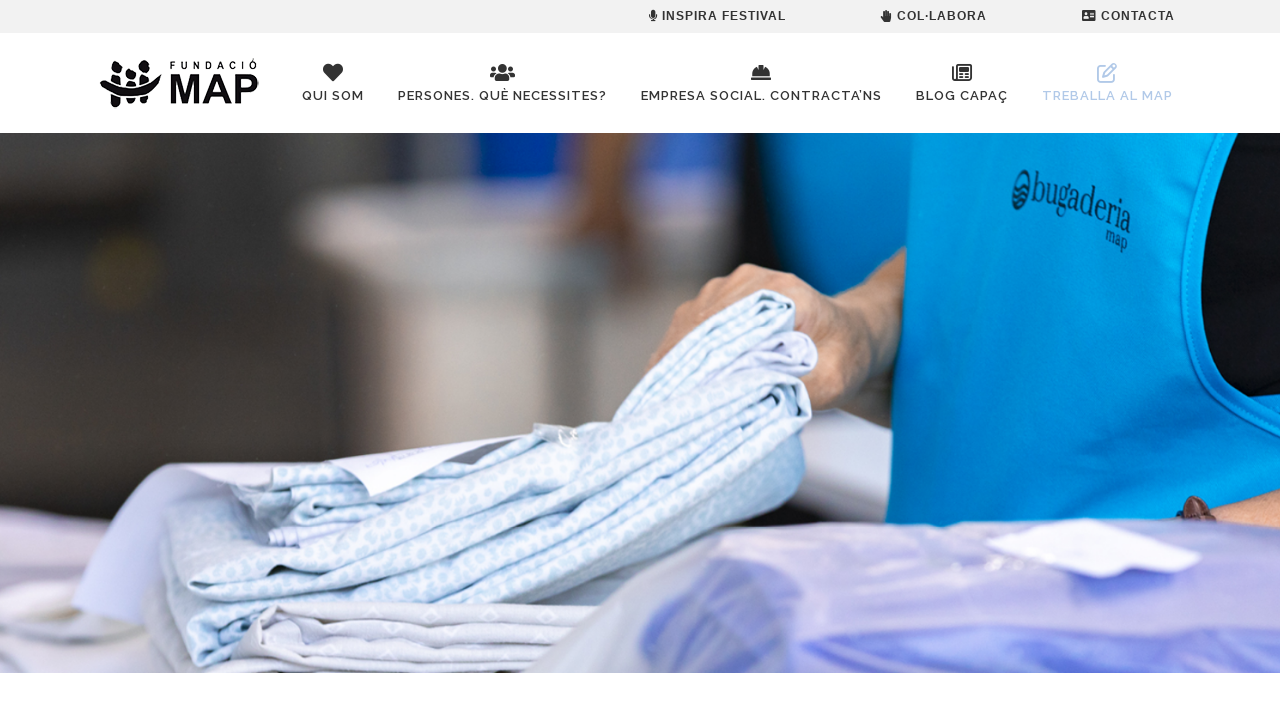

--- FILE ---
content_type: text/css
request_url: https://fundaciomap.org/wp-content/themes/bridge-child/style.css?ver=6.9
body_size: 1076
content:
/*
Theme Name: Bridge Child
Theme URI: http://demo.qodeinteractive.com/bridge/
Description: A child theme of Bridge Theme
Author: Qode Interactive
Author URI: http://www.qodethemes.com/
Version: 1.0.0
Template: bridge
*/
@import url("../bridge/style.css");

.drop_down .second .inner .widget {
    padding-bottom: 15px;
}
.drop_down .second .inner .widget a{
    padding: 0px !important;
}
.carousel-inner .slider_content .text .qbutton.white{
	border-color:#303030 !important;
	color:#303030 !important;
}
.carousel-inner .slider_content .text .qbutton.white:hover{
	border-color:#1abc9c !important;
	color:#fff !important;
}
.wpb_gmaps_widget .wpb_wrapper {
    padding: 0px;
}
.blog_single.blog_holder article.format-link .post_text:hover .post_text_inner {
    background-color: #1abc9c;
}
.blog_single.blog_holder article.format-link .post_text .post_text_inner {
    background-color: #f6f6f6;
}
.blog_holder article .post_info { margin: 8px 0 28px; }
.blog_single.blog_holder article .post_text .post_text_inner { padding-top: 33px; }
 .full_width {
    position: relative;
}
body.single-post .content .post_text .entry_date,
body.single-post .content .post_text .post_info {
    display: none;
}
@media(max-width: 600px){
    .wp-block-columns {
        margin-bottom: 1.75em;
    }
}
.sidebar h5 {
    background-color: #303030;
    padding-left: 8px;
    padding-top: 3px;
}
.content .container .container_inner.page_container_inner {
    padding: 0px;
}
.header_top a:hover {
    color: #b1c9e8 !important;
}
#menu-main-menu .menu_icon {
    font-size: 20px;
    margin: 0 0 5px 0;
    display: block;
    text-align: center;
}
#menu-main-menu a span {
    display: block;
}
#menu-main-menu {
    margin-top: 30px;
}
header.sticky #menu-main-menu {
    margin-top: 10px;
}
nav.main_menu ul li .current-menu-item a {
    color: #b1c9e8 !important;
}
.qodef-e-read-more .qodef-m-text {
    padding: 5px 15px !important;
}
.qodef-e-read-more a {
    border-radius: 3px !important;
}
.elementor-swiper .elementor-slide-heading {
    text-shadow: 0px 1px 7px black;
}
.elementor-swiper .elementor-slide-description, 
.elementor-swiper .elementor-slide-heading {
    background-color: #b1c9e8d6;
    padding: 10px;
    border-radius: 5px;
}
.patronat-flip-box .elementor-flip-box__front .elementor-flip-box__layer__inner {
    text-shadow: 0px 1px 7px black;
}
.elementor-button-icon svg{
    width: 2em !important;
}
.caf-meta-content{
    display: none !important;
}
.caf-post-title{
    background-color: white !important;
    color:black !important;
}
.caf-post-title a h2{
    color:black !important;
}
.caf-read-more{
    content: 'Llegir més' !important;
    font-family: "Roboto", Sans-serif !important;
    font-size: 20px !important;
    font-weight: 400 !important;
    fill: #000000 !important;
    color: #000000 !important;
    background-color: #E3EFFF !important;
    border-radius: 5px 5px 5px 5px !important;
    padding: 15px 15px 15px 15px !important;
    border: none !important
}
.caf-filter-container li a {
    font-size: 20px !important;
    padding: 15px 15px 15px 15px !important;
}
.icon_social_holder{
    display: none;
}
.caf-post-title a h2{
    text-overflow: ellipsis !important;
    overflow: hidden !important;
    white-space: nowrap !important; 
}
.caf-featured-img-box{
    min-height: 250px !important;
}
.caf-content{
    min-height: 98px !important;
}
.elementor-widget-qi_addons_for_elementor_blog_list .qodef-e-media-image img {
	height: 400px;
    object-fit: cover;
}
.mobile_menu_button{
	    float: right !important;
}
.h1titles{
	font-family: "Roboto", Sans-serif;
    font-size: 50px;
    font-weight: 500;
    color: white;
    line-height: 1em;
}
.h1titleshome{
	font-family: "Roboto", Sans-serif;
    font-size: 40px;
    font-weight: 500;
    color: white;
    text-decoration: none;
    line-height: 40px;
}

--- FILE ---
content_type: text/css
request_url: https://fundaciomap.org/wp-content/uploads/elementor/css/post-15797.css?ver=1760036416
body_size: 1587
content:
.elementor-15797 .elementor-element.elementor-element-9350876 > .elementor-element-populated{margin:0px 0px 0px 0px;--e-column-margin-right:0px;--e-column-margin-left:0px;padding:0px 0px 0px 0px;}.elementor-widget-slides .elementor-slide-heading{font-family:var( --e-global-typography-primary-font-family ), Sans-serif;font-weight:var( --e-global-typography-primary-font-weight );}.elementor-widget-slides .elementor-slide-description{font-family:var( --e-global-typography-secondary-font-family ), Sans-serif;font-weight:var( --e-global-typography-secondary-font-weight );}.elementor-widget-slides .elementor-slide-button{font-family:var( --e-global-typography-accent-font-family ), Sans-serif;font-weight:var( --e-global-typography-accent-font-weight );}.elementor-15797 .elementor-element.elementor-element-2ae07ab .elementor-repeater-item-9a21039 .swiper-slide-bg{background-color:#EFEFEF;background-image:url(https://fundaciomap.org/wp-content/uploads/2022/06/Treballa-al-MAP.png);background-size:cover;}.elementor-15797 .elementor-element.elementor-element-2ae07ab .swiper-slide{transition-duration:calc(5000ms*1.2);height:540px;}.elementor-15797 .elementor-element.elementor-element-2ae07ab > .elementor-widget-container{background-color:transparent;padding:0px 0px 0px 0px;background-image:linear-gradient(180deg, #FFFFFF 0%, #FFFFFF 100%);}.elementor-15797 .elementor-element.elementor-element-2ae07ab .swiper-slide-contents{max-width:70%;text-shadow:0px 0px 10px rgba(0,0,0,0.3);}.elementor-15797 .elementor-element.elementor-element-2ae07ab .swiper-slide-inner{text-align:center;}.elementor-15797 .elementor-element.elementor-element-2ae07ab .swiper-slide-inner .elementor-slide-heading:not(:last-child){margin-bottom:30px;}.elementor-15797 .elementor-element.elementor-element-2ae07ab .elementor-slide-heading{font-family:"Roboto", Sans-serif;font-size:50px;font-weight:500;}.elementor-15797 .elementor-element.elementor-element-2ae07ab .swiper-slide-inner .elementor-slide-description:not(:last-child){margin-bottom:0px;}.elementor-15797 .elementor-element.elementor-element-2ae07ab .elementor-slide-button{font-family:"Roboto", Sans-serif;font-size:50px;font-weight:500;border-width:0px;border-radius:5px;border-color:#FFFFFF;}.elementor-15797 .elementor-element.elementor-element-661e18c:not(.elementor-motion-effects-element-type-background), .elementor-15797 .elementor-element.elementor-element-661e18c > .elementor-motion-effects-container > .elementor-motion-effects-layer{background-color:#FFFFFF;}.elementor-15797 .elementor-element.elementor-element-661e18c > .elementor-container{min-height:0px;}.elementor-15797 .elementor-element.elementor-element-661e18c{transition:background 0.3s, border 0.3s, border-radius 0.3s, box-shadow 0.3s;margin-top:0px;margin-bottom:0px;padding:0px 0px 0px 0px;}.elementor-15797 .elementor-element.elementor-element-661e18c > .elementor-background-overlay{transition:background 0.3s, border-radius 0.3s, opacity 0.3s;}.elementor-bc-flex-widget .elementor-15797 .elementor-element.elementor-element-f911a1d.elementor-column .elementor-widget-wrap{align-items:center;}.elementor-15797 .elementor-element.elementor-element-f911a1d.elementor-column.elementor-element[data-element_type="column"] > .elementor-widget-wrap.elementor-element-populated{align-content:center;align-items:center;}.elementor-15797 .elementor-element.elementor-element-f911a1d.elementor-column > .elementor-widget-wrap{justify-content:center;}.elementor-15797 .elementor-element.elementor-element-f911a1d > .elementor-widget-wrap > .elementor-widget:not(.elementor-widget__width-auto):not(.elementor-widget__width-initial):not(:last-child):not(.elementor-absolute){margin-bottom:-118px;}.elementor-15797 .elementor-element.elementor-element-f911a1d > .elementor-element-populated{margin:-4px -4px -4px -4px;--e-column-margin-right:-4px;--e-column-margin-left:-4px;padding:0px 0px 0px 0px;}.elementor-widget-text-editor{font-family:var( --e-global-typography-text-font-family ), Sans-serif;font-weight:var( --e-global-typography-text-font-weight );color:var( --e-global-color-text );}.elementor-widget-text-editor.elementor-drop-cap-view-stacked .elementor-drop-cap{background-color:var( --e-global-color-primary );}.elementor-widget-text-editor.elementor-drop-cap-view-framed .elementor-drop-cap, .elementor-widget-text-editor.elementor-drop-cap-view-default .elementor-drop-cap{color:var( --e-global-color-primary );border-color:var( --e-global-color-primary );}.elementor-15797 .elementor-element.elementor-element-9592d63 > .elementor-widget-container{padding:43px 43px 43px 43px;}.elementor-15797 .elementor-element.elementor-element-9592d63{text-align:center;font-family:"Roboto", Sans-serif;font-size:30px;font-weight:600;line-height:45px;text-shadow:0px 0px 0px rgba(0,0,0,0.3);color:#353535;}.elementor-bc-flex-widget .elementor-15797 .elementor-element.elementor-element-e7bcd4f.elementor-column .elementor-widget-wrap{align-items:flex-start;}.elementor-15797 .elementor-element.elementor-element-e7bcd4f.elementor-column.elementor-element[data-element_type="column"] > .elementor-widget-wrap.elementor-element-populated{align-content:flex-start;align-items:flex-start;}.elementor-15797 .elementor-element.elementor-element-e7bcd4f > .elementor-element-populated{padding:1px 1px 1px 1px;}.elementor-15797 .elementor-element.elementor-element-efe5d93 > .elementor-widget-container{padding:43px 43px 43px 43px;}.elementor-15797 .elementor-element.elementor-element-efe5d93{text-align:justify;font-family:"Roboto", Sans-serif;font-size:30px;font-weight:600;line-height:45px;color:#353535;}.elementor-15797 .elementor-element.elementor-element-3f5bf37:not(.elementor-motion-effects-element-type-background), .elementor-15797 .elementor-element.elementor-element-3f5bf37 > .elementor-motion-effects-container > .elementor-motion-effects-layer{background-color:transparent;background-image:linear-gradient(180deg, #FFFFFF 0%, #FFFFFF 100%);}.elementor-15797 .elementor-element.elementor-element-3f5bf37{transition:background 0.3s, border 0.3s, border-radius 0.3s, box-shadow 0.3s;}.elementor-15797 .elementor-element.elementor-element-3f5bf37 > .elementor-background-overlay{transition:background 0.3s, border-radius 0.3s, opacity 0.3s;}.elementor-15797 .elementor-element.elementor-element-d42778d > .elementor-element-populated >  .elementor-background-overlay{background-image:url("https://fundaciomap.org/wp-content/uploads/2022/06/Ofertes-feina.png");background-position:bottom center;opacity:0.41;}.elementor-15797 .elementor-element.elementor-element-d42778d > .elementor-widget-wrap > .elementor-widget:not(.elementor-widget__width-auto):not(.elementor-widget__width-initial):not(:last-child):not(.elementor-absolute){margin-bottom:-49px;}.elementor-15797 .elementor-element.elementor-element-d42778d > .elementor-element-populated{transition:background 0.3s, border 0.3s, border-radius 0.3s, box-shadow 0.3s;margin:0px 0px 0px 0px;--e-column-margin-right:0px;--e-column-margin-left:0px;padding:0px 0px 0px 0px;}.elementor-15797 .elementor-element.elementor-element-d42778d > .elementor-element-populated > .elementor-background-overlay{transition:background 0.3s, border-radius 0.3s, opacity 0.3s;}.elementor-widget-heading .elementor-heading-title{font-family:var( --e-global-typography-primary-font-family ), Sans-serif;font-weight:var( --e-global-typography-primary-font-weight );color:var( --e-global-color-primary );}.elementor-15797 .elementor-element.elementor-element-9a27dce > .elementor-widget-container{margin:0px 0px 0px 0px;padding:81px 81px 81px 81px;}.elementor-15797 .elementor-element.elementor-element-9a27dce{text-align:center;}.elementor-15797 .elementor-element.elementor-element-9a27dce .elementor-heading-title{font-family:"Roboto", Sans-serif;font-size:30px;font-weight:400;color:#030303;}.elementor-widget-icon-box.elementor-view-stacked .elementor-icon{background-color:var( --e-global-color-primary );}.elementor-widget-icon-box.elementor-view-framed .elementor-icon, .elementor-widget-icon-box.elementor-view-default .elementor-icon{fill:var( --e-global-color-primary );color:var( --e-global-color-primary );border-color:var( --e-global-color-primary );}.elementor-widget-icon-box .elementor-icon-box-title, .elementor-widget-icon-box .elementor-icon-box-title a{font-family:var( --e-global-typography-primary-font-family ), Sans-serif;font-weight:var( --e-global-typography-primary-font-weight );}.elementor-widget-icon-box .elementor-icon-box-title{color:var( --e-global-color-primary );}.elementor-widget-icon-box:has(:hover) .elementor-icon-box-title,
					 .elementor-widget-icon-box:has(:focus) .elementor-icon-box-title{color:var( --e-global-color-primary );}.elementor-widget-icon-box .elementor-icon-box-description{font-family:var( --e-global-typography-text-font-family ), Sans-serif;font-weight:var( --e-global-typography-text-font-weight );color:var( --e-global-color-text );}.elementor-15797 .elementor-element.elementor-element-050e2a9 > .elementor-widget-container{margin:26px 26px 26px 26px;border-style:dashed;border-width:0px 0px 0px 0px;border-radius:0px 0px 0px 0px;}.elementor-15797 .elementor-element.elementor-element-050e2a9{--icon-box-icon-margin:17px;}.elementor-15797 .elementor-element.elementor-element-050e2a9 .elementor-icon-box-title{margin-block-end:0px;color:#333333;}.elementor-15797 .elementor-element.elementor-element-050e2a9.elementor-view-stacked .elementor-icon{background-color:#1D1D1D;}.elementor-15797 .elementor-element.elementor-element-050e2a9.elementor-view-framed .elementor-icon, .elementor-15797 .elementor-element.elementor-element-050e2a9.elementor-view-default .elementor-icon{fill:#1D1D1D;color:#1D1D1D;border-color:#1D1D1D;}.elementor-15797 .elementor-element.elementor-element-050e2a9.elementor-view-stacked:has(:hover) .elementor-icon,
					 .elementor-15797 .elementor-element.elementor-element-050e2a9.elementor-view-stacked:has(:focus) .elementor-icon{background-color:#E3EFFF;}.elementor-15797 .elementor-element.elementor-element-050e2a9.elementor-view-framed:has(:hover) .elementor-icon,
					 .elementor-15797 .elementor-element.elementor-element-050e2a9.elementor-view-default:has(:hover) .elementor-icon,
					 .elementor-15797 .elementor-element.elementor-element-050e2a9.elementor-view-framed:has(:focus) .elementor-icon,
					 .elementor-15797 .elementor-element.elementor-element-050e2a9.elementor-view-default:has(:focus) .elementor-icon{fill:#E3EFFF;color:#E3EFFF;border-color:#E3EFFF;}.elementor-15797 .elementor-element.elementor-element-050e2a9 .elementor-icon{font-size:45px;}.elementor-15797 .elementor-element.elementor-element-9fbe71b > .elementor-element-populated >  .elementor-background-overlay{background-image:url("https://fundaciomap.org/wp-content/uploads/2022/06/Enviar-C.V.png");background-position:top center;opacity:0.41;}.elementor-15797 .elementor-element.elementor-element-9fbe71b > .elementor-widget-wrap > .elementor-widget:not(.elementor-widget__width-auto):not(.elementor-widget__width-initial):not(:last-child):not(.elementor-absolute){margin-bottom:-49px;}.elementor-15797 .elementor-element.elementor-element-9fbe71b > .elementor-element-populated{transition:background 0.3s, border 0.3s, border-radius 0.3s, box-shadow 0.3s;margin:0px 0px 0px 0px;--e-column-margin-right:0px;--e-column-margin-left:0px;padding:0px 0px 0px 0px;}.elementor-15797 .elementor-element.elementor-element-9fbe71b > .elementor-element-populated > .elementor-background-overlay{transition:background 0.3s, border-radius 0.3s, opacity 0.3s;}.elementor-15797 .elementor-element.elementor-element-9d32048 > .elementor-widget-container{margin:0px 0px 0px 0px;padding:81px 81px 81px 81px;}.elementor-15797 .elementor-element.elementor-element-9d32048{text-align:center;}.elementor-15797 .elementor-element.elementor-element-9d32048 .elementor-heading-title{font-family:"Roboto", Sans-serif;font-size:30px;font-weight:400;color:#000000;}.elementor-15797 .elementor-element.elementor-element-fcd8c3f > .elementor-widget-container{margin:26px 26px 26px 26px;border-style:dashed;border-width:0px 0px 0px 0px;border-radius:0px 0px 0px 0px;}.elementor-15797 .elementor-element.elementor-element-fcd8c3f{--icon-box-icon-margin:17px;}.elementor-15797 .elementor-element.elementor-element-fcd8c3f .elementor-icon-box-title{margin-block-end:0px;color:#303030;}.elementor-15797 .elementor-element.elementor-element-fcd8c3f.elementor-view-stacked .elementor-icon{background-color:#202020;}.elementor-15797 .elementor-element.elementor-element-fcd8c3f.elementor-view-framed .elementor-icon, .elementor-15797 .elementor-element.elementor-element-fcd8c3f.elementor-view-default .elementor-icon{fill:#202020;color:#202020;border-color:#202020;}.elementor-15797 .elementor-element.elementor-element-fcd8c3f.elementor-view-stacked:has(:hover) .elementor-icon,
					 .elementor-15797 .elementor-element.elementor-element-fcd8c3f.elementor-view-stacked:has(:focus) .elementor-icon{background-color:#B1C9E8;}.elementor-15797 .elementor-element.elementor-element-fcd8c3f.elementor-view-framed:has(:hover) .elementor-icon,
					 .elementor-15797 .elementor-element.elementor-element-fcd8c3f.elementor-view-default:has(:hover) .elementor-icon,
					 .elementor-15797 .elementor-element.elementor-element-fcd8c3f.elementor-view-framed:has(:focus) .elementor-icon,
					 .elementor-15797 .elementor-element.elementor-element-fcd8c3f.elementor-view-default:has(:focus) .elementor-icon{fill:#B1C9E8;color:#B1C9E8;border-color:#B1C9E8;}.elementor-15797 .elementor-element.elementor-element-fcd8c3f .elementor-icon{font-size:45px;}.elementor-15797 .elementor-element.elementor-element-8a6953c > .elementor-element-populated >  .elementor-background-overlay{background-image:url("https://fundaciomap.org/wp-content/uploads/2022/06/Insercio-i-Formacio.png");background-position:bottom center;opacity:0.41;}.elementor-15797 .elementor-element.elementor-element-8a6953c > .elementor-widget-wrap > .elementor-widget:not(.elementor-widget__width-auto):not(.elementor-widget__width-initial):not(:last-child):not(.elementor-absolute){margin-bottom:-49px;}.elementor-15797 .elementor-element.elementor-element-8a6953c > .elementor-element-populated{transition:background 0.3s, border 0.3s, border-radius 0.3s, box-shadow 0.3s;margin:0px 0px 0px 0px;--e-column-margin-right:0px;--e-column-margin-left:0px;padding:0px 0px 0px 0px;}.elementor-15797 .elementor-element.elementor-element-8a6953c > .elementor-element-populated > .elementor-background-overlay{transition:background 0.3s, border-radius 0.3s, opacity 0.3s;}.elementor-15797 .elementor-element.elementor-element-a8a5b56 > .elementor-widget-container{margin:0px 0px 0px 0px;padding:81px 81px 81px 81px;}.elementor-15797 .elementor-element.elementor-element-a8a5b56{text-align:center;}.elementor-15797 .elementor-element.elementor-element-a8a5b56 .elementor-heading-title{font-family:"Roboto", Sans-serif;font-size:30px;font-weight:400;color:#2F2F2F;}.elementor-15797 .elementor-element.elementor-element-f58035a > .elementor-widget-container{margin:26px 26px 26px 26px;border-style:dashed;border-width:0px 0px 0px 0px;border-radius:0px 0px 0px 0px;}.elementor-15797 .elementor-element.elementor-element-f58035a{--icon-box-icon-margin:17px;}.elementor-15797 .elementor-element.elementor-element-f58035a .elementor-icon-box-title{margin-block-end:0px;color:#282828;}.elementor-15797 .elementor-element.elementor-element-f58035a.elementor-view-stacked .elementor-icon{background-color:#2D2D2D;}.elementor-15797 .elementor-element.elementor-element-f58035a.elementor-view-framed .elementor-icon, .elementor-15797 .elementor-element.elementor-element-f58035a.elementor-view-default .elementor-icon{fill:#2D2D2D;color:#2D2D2D;border-color:#2D2D2D;}.elementor-15797 .elementor-element.elementor-element-f58035a.elementor-view-stacked:has(:hover) .elementor-icon,
					 .elementor-15797 .elementor-element.elementor-element-f58035a.elementor-view-stacked:has(:focus) .elementor-icon{background-color:#E3EFFF;}.elementor-15797 .elementor-element.elementor-element-f58035a.elementor-view-framed:has(:hover) .elementor-icon,
					 .elementor-15797 .elementor-element.elementor-element-f58035a.elementor-view-default:has(:hover) .elementor-icon,
					 .elementor-15797 .elementor-element.elementor-element-f58035a.elementor-view-framed:has(:focus) .elementor-icon,
					 .elementor-15797 .elementor-element.elementor-element-f58035a.elementor-view-default:has(:focus) .elementor-icon{fill:#E3EFFF;color:#E3EFFF;border-color:#E3EFFF;}.elementor-15797 .elementor-element.elementor-element-f58035a .elementor-icon{font-size:45px;}